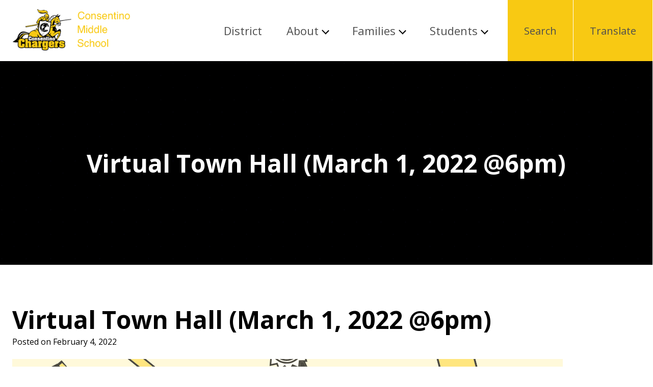

--- FILE ---
content_type: text/html; charset=UTF-8
request_url: https://consentino.haverhill-ps.org/2022/02/04/virtual-town-hall-march-1-2022-6pm/
body_size: 7954
content:

<!doctype html>

  <html class="no-js"  lang="en-US">

	<head>

        <!-- Global site tag (gtag.js) - Google Analytics -->
<script async src="https://www.googletagmanager.com/gtag/js?id=UA-39831962-10"></script>
<script>
  window.dataLayer = window.dataLayer || [];
  function gtag(){dataLayer.push(arguments);}
  gtag('js', new Date());

  gtag('config', 'UA-39831962-10');
</script>

		<meta charset="utf-8">
		<meta name="viewport" content="width=device-width, initial-scale=1.0">		
		<link rel="pingback" href="https://consentino.haverhill-ps.org/xmlrpc.php">

		<title>Virtual Town Hall (March 1, 2022 @6pm) - Dr. Albert B. Consentino Middle School</title>
	<style>img:is([sizes="auto" i], [sizes^="auto," i]) { contain-intrinsic-size: 3000px 1500px }</style>
	
<!-- The SEO Framework by Sybre Waaijer -->
<meta name="robots" content="max-snippet:-1,max-image-preview:standard,max-video-preview:-1" />
<link rel="canonical" href="https://consentino.haverhill-ps.org/2022/02/04/virtual-town-hall-march-1-2022-6pm/" />
<meta property="og:type" content="article" />
<meta property="og:locale" content="en_US" />
<meta property="og:site_name" content="Dr. Albert B. Consentino Middle School" />
<meta property="og:title" content="Virtual Town Hall (March 1, 2022 @6pm)" />
<meta property="og:url" content="https://consentino.haverhill-ps.org/2022/02/04/virtual-town-hall-march-1-2022-6pm/" />
<meta property="og:image" content="https://consentino.haverhill-ps.org/wp-content/uploads/sites/15/2022/02/Virtual-Town-Hall-1-11.png" />
<meta property="article:published_time" content="2022-02-04T19:23:32+00:00" />
<meta property="article:modified_time" content="2022-02-04T19:23:32+00:00" />
<meta name="twitter:card" content="summary_large_image" />
<meta name="twitter:title" content="Virtual Town Hall (March 1, 2022 @6pm)" />
<meta name="twitter:image" content="https://consentino.haverhill-ps.org/wp-content/uploads/sites/15/2022/02/Virtual-Town-Hall-1-11.png" />
<script type="application/ld+json">{"@context":"https://schema.org","@graph":[{"@type":"WebSite","@id":"https://consentino.haverhill-ps.org/#/schema/WebSite","url":"https://consentino.haverhill-ps.org/","name":"Dr. Albert B. Consentino Middle School","description":"Consentino Middle School | Haverhill, MA","inLanguage":"en-US","potentialAction":{"@type":"SearchAction","target":{"@type":"EntryPoint","urlTemplate":"https://consentino.haverhill-ps.org/search/{search_term_string}/"},"query-input":"required name=search_term_string"},"publisher":{"@type":"Organization","@id":"https://consentino.haverhill-ps.org/#/schema/Organization","name":"Dr. Albert B. Consentino Middle School","url":"https://consentino.haverhill-ps.org/","logo":{"@type":"ImageObject","url":"https://consentino.haverhill-ps.org/wp-content/uploads/sites/15/2021/08/cropped-consentinobanner.png","contentUrl":"https://consentino.haverhill-ps.org/wp-content/uploads/sites/15/2021/08/cropped-consentinobanner.png","width":400,"height":100}}},{"@type":"WebPage","@id":"https://consentino.haverhill-ps.org/2022/02/04/virtual-town-hall-march-1-2022-6pm/","url":"https://consentino.haverhill-ps.org/2022/02/04/virtual-town-hall-march-1-2022-6pm/","name":"Virtual Town Hall (March 1, 2022 @6pm) - Dr. Albert B. Consentino Middle School","inLanguage":"en-US","isPartOf":{"@id":"https://consentino.haverhill-ps.org/#/schema/WebSite"},"breadcrumb":{"@type":"BreadcrumbList","@id":"https://consentino.haverhill-ps.org/#/schema/BreadcrumbList","itemListElement":[{"@type":"ListItem","position":1,"item":"https://consentino.haverhill-ps.org/","name":"Dr. Albert B. Consentino Middle School"},{"@type":"ListItem","position":2,"item":"https://consentino.haverhill-ps.org/category/uncategorized/","name":"Category: Uncategorized"},{"@type":"ListItem","position":3,"name":"Virtual Town Hall (March 1, 2022 @6pm)"}]},"potentialAction":{"@type":"ReadAction","target":"https://consentino.haverhill-ps.org/2022/02/04/virtual-town-hall-march-1-2022-6pm/"},"datePublished":"2022-02-04T19:23:32+00:00","dateModified":"2022-02-04T19:23:32+00:00","author":{"@type":"Person","@id":"https://consentino.haverhill-ps.org/#/schema/Person/7c6f905b611f8df21a9edd469556276d","name":"rpoor"}}]}</script>
<!-- / The SEO Framework by Sybre Waaijer | 10.08ms meta | 3.78ms boot -->

<link rel="alternate" type="application/rss+xml" title="Dr. Albert B. Consentino Middle School &raquo; Feed" href="https://consentino.haverhill-ps.org/feed/" />
<link rel="alternate" type="application/rss+xml" title="Dr. Albert B. Consentino Middle School &raquo; Comments Feed" href="https://consentino.haverhill-ps.org/comments/feed/" />
<link rel="alternate" type="text/calendar" title="Dr. Albert B. Consentino Middle School &raquo; iCal Feed" href="https://consentino.haverhill-ps.org/events/?ical=1" />
<link rel="alternate" type="application/rss+xml" title="Dr. Albert B. Consentino Middle School &raquo; Virtual Town Hall (March 1, 2022 @6pm) Comments Feed" href="https://consentino.haverhill-ps.org/2022/02/04/virtual-town-hall-march-1-2022-6pm/feed/" />
<link rel='stylesheet' id='tribe-events-pro-mini-calendar-block-styles-css' href='https://consentino.haverhill-ps.org/wp-content/plugins/events-calendar-pro/build/css/tribe-events-pro-mini-calendar-block.css?ver=7.7.12' type='text/css' media='all' />
<link rel='stylesheet' id='wp-block-library-css' href='https://consentino.haverhill-ps.org/wp-includes/css/dist/block-library/style.min.css?ver=6.8.3' type='text/css' media='all' />
<style id='classic-theme-styles-inline-css' type='text/css'>
/*! This file is auto-generated */
.wp-block-button__link{color:#fff;background-color:#32373c;border-radius:9999px;box-shadow:none;text-decoration:none;padding:calc(.667em + 2px) calc(1.333em + 2px);font-size:1.125em}.wp-block-file__button{background:#32373c;color:#fff;text-decoration:none}
</style>
<style id='global-styles-inline-css' type='text/css'>
:root{--wp--preset--aspect-ratio--square: 1;--wp--preset--aspect-ratio--4-3: 4/3;--wp--preset--aspect-ratio--3-4: 3/4;--wp--preset--aspect-ratio--3-2: 3/2;--wp--preset--aspect-ratio--2-3: 2/3;--wp--preset--aspect-ratio--16-9: 16/9;--wp--preset--aspect-ratio--9-16: 9/16;--wp--preset--color--black: #000000;--wp--preset--color--cyan-bluish-gray: #abb8c3;--wp--preset--color--white: #ffffff;--wp--preset--color--pale-pink: #f78da7;--wp--preset--color--vivid-red: #cf2e2e;--wp--preset--color--luminous-vivid-orange: #ff6900;--wp--preset--color--luminous-vivid-amber: #fcb900;--wp--preset--color--light-green-cyan: #7bdcb5;--wp--preset--color--vivid-green-cyan: #00d084;--wp--preset--color--pale-cyan-blue: #8ed1fc;--wp--preset--color--vivid-cyan-blue: #0693e3;--wp--preset--color--vivid-purple: #9b51e0;--wp--preset--gradient--vivid-cyan-blue-to-vivid-purple: linear-gradient(135deg,rgba(6,147,227,1) 0%,rgb(155,81,224) 100%);--wp--preset--gradient--light-green-cyan-to-vivid-green-cyan: linear-gradient(135deg,rgb(122,220,180) 0%,rgb(0,208,130) 100%);--wp--preset--gradient--luminous-vivid-amber-to-luminous-vivid-orange: linear-gradient(135deg,rgba(252,185,0,1) 0%,rgba(255,105,0,1) 100%);--wp--preset--gradient--luminous-vivid-orange-to-vivid-red: linear-gradient(135deg,rgba(255,105,0,1) 0%,rgb(207,46,46) 100%);--wp--preset--gradient--very-light-gray-to-cyan-bluish-gray: linear-gradient(135deg,rgb(238,238,238) 0%,rgb(169,184,195) 100%);--wp--preset--gradient--cool-to-warm-spectrum: linear-gradient(135deg,rgb(74,234,220) 0%,rgb(151,120,209) 20%,rgb(207,42,186) 40%,rgb(238,44,130) 60%,rgb(251,105,98) 80%,rgb(254,248,76) 100%);--wp--preset--gradient--blush-light-purple: linear-gradient(135deg,rgb(255,206,236) 0%,rgb(152,150,240) 100%);--wp--preset--gradient--blush-bordeaux: linear-gradient(135deg,rgb(254,205,165) 0%,rgb(254,45,45) 50%,rgb(107,0,62) 100%);--wp--preset--gradient--luminous-dusk: linear-gradient(135deg,rgb(255,203,112) 0%,rgb(199,81,192) 50%,rgb(65,88,208) 100%);--wp--preset--gradient--pale-ocean: linear-gradient(135deg,rgb(255,245,203) 0%,rgb(182,227,212) 50%,rgb(51,167,181) 100%);--wp--preset--gradient--electric-grass: linear-gradient(135deg,rgb(202,248,128) 0%,rgb(113,206,126) 100%);--wp--preset--gradient--midnight: linear-gradient(135deg,rgb(2,3,129) 0%,rgb(40,116,252) 100%);--wp--preset--font-size--small: 13px;--wp--preset--font-size--medium: 20px;--wp--preset--font-size--large: 36px;--wp--preset--font-size--x-large: 42px;--wp--preset--spacing--20: 0.44rem;--wp--preset--spacing--30: 0.67rem;--wp--preset--spacing--40: 1rem;--wp--preset--spacing--50: 1.5rem;--wp--preset--spacing--60: 2.25rem;--wp--preset--spacing--70: 3.38rem;--wp--preset--spacing--80: 5.06rem;--wp--preset--shadow--natural: 6px 6px 9px rgba(0, 0, 0, 0.2);--wp--preset--shadow--deep: 12px 12px 50px rgba(0, 0, 0, 0.4);--wp--preset--shadow--sharp: 6px 6px 0px rgba(0, 0, 0, 0.2);--wp--preset--shadow--outlined: 6px 6px 0px -3px rgba(255, 255, 255, 1), 6px 6px rgba(0, 0, 0, 1);--wp--preset--shadow--crisp: 6px 6px 0px rgba(0, 0, 0, 1);}:where(.is-layout-flex){gap: 0.5em;}:where(.is-layout-grid){gap: 0.5em;}body .is-layout-flex{display: flex;}.is-layout-flex{flex-wrap: wrap;align-items: center;}.is-layout-flex > :is(*, div){margin: 0;}body .is-layout-grid{display: grid;}.is-layout-grid > :is(*, div){margin: 0;}:where(.wp-block-columns.is-layout-flex){gap: 2em;}:where(.wp-block-columns.is-layout-grid){gap: 2em;}:where(.wp-block-post-template.is-layout-flex){gap: 1.25em;}:where(.wp-block-post-template.is-layout-grid){gap: 1.25em;}.has-black-color{color: var(--wp--preset--color--black) !important;}.has-cyan-bluish-gray-color{color: var(--wp--preset--color--cyan-bluish-gray) !important;}.has-white-color{color: var(--wp--preset--color--white) !important;}.has-pale-pink-color{color: var(--wp--preset--color--pale-pink) !important;}.has-vivid-red-color{color: var(--wp--preset--color--vivid-red) !important;}.has-luminous-vivid-orange-color{color: var(--wp--preset--color--luminous-vivid-orange) !important;}.has-luminous-vivid-amber-color{color: var(--wp--preset--color--luminous-vivid-amber) !important;}.has-light-green-cyan-color{color: var(--wp--preset--color--light-green-cyan) !important;}.has-vivid-green-cyan-color{color: var(--wp--preset--color--vivid-green-cyan) !important;}.has-pale-cyan-blue-color{color: var(--wp--preset--color--pale-cyan-blue) !important;}.has-vivid-cyan-blue-color{color: var(--wp--preset--color--vivid-cyan-blue) !important;}.has-vivid-purple-color{color: var(--wp--preset--color--vivid-purple) !important;}.has-black-background-color{background-color: var(--wp--preset--color--black) !important;}.has-cyan-bluish-gray-background-color{background-color: var(--wp--preset--color--cyan-bluish-gray) !important;}.has-white-background-color{background-color: var(--wp--preset--color--white) !important;}.has-pale-pink-background-color{background-color: var(--wp--preset--color--pale-pink) !important;}.has-vivid-red-background-color{background-color: var(--wp--preset--color--vivid-red) !important;}.has-luminous-vivid-orange-background-color{background-color: var(--wp--preset--color--luminous-vivid-orange) !important;}.has-luminous-vivid-amber-background-color{background-color: var(--wp--preset--color--luminous-vivid-amber) !important;}.has-light-green-cyan-background-color{background-color: var(--wp--preset--color--light-green-cyan) !important;}.has-vivid-green-cyan-background-color{background-color: var(--wp--preset--color--vivid-green-cyan) !important;}.has-pale-cyan-blue-background-color{background-color: var(--wp--preset--color--pale-cyan-blue) !important;}.has-vivid-cyan-blue-background-color{background-color: var(--wp--preset--color--vivid-cyan-blue) !important;}.has-vivid-purple-background-color{background-color: var(--wp--preset--color--vivid-purple) !important;}.has-black-border-color{border-color: var(--wp--preset--color--black) !important;}.has-cyan-bluish-gray-border-color{border-color: var(--wp--preset--color--cyan-bluish-gray) !important;}.has-white-border-color{border-color: var(--wp--preset--color--white) !important;}.has-pale-pink-border-color{border-color: var(--wp--preset--color--pale-pink) !important;}.has-vivid-red-border-color{border-color: var(--wp--preset--color--vivid-red) !important;}.has-luminous-vivid-orange-border-color{border-color: var(--wp--preset--color--luminous-vivid-orange) !important;}.has-luminous-vivid-amber-border-color{border-color: var(--wp--preset--color--luminous-vivid-amber) !important;}.has-light-green-cyan-border-color{border-color: var(--wp--preset--color--light-green-cyan) !important;}.has-vivid-green-cyan-border-color{border-color: var(--wp--preset--color--vivid-green-cyan) !important;}.has-pale-cyan-blue-border-color{border-color: var(--wp--preset--color--pale-cyan-blue) !important;}.has-vivid-cyan-blue-border-color{border-color: var(--wp--preset--color--vivid-cyan-blue) !important;}.has-vivid-purple-border-color{border-color: var(--wp--preset--color--vivid-purple) !important;}.has-vivid-cyan-blue-to-vivid-purple-gradient-background{background: var(--wp--preset--gradient--vivid-cyan-blue-to-vivid-purple) !important;}.has-light-green-cyan-to-vivid-green-cyan-gradient-background{background: var(--wp--preset--gradient--light-green-cyan-to-vivid-green-cyan) !important;}.has-luminous-vivid-amber-to-luminous-vivid-orange-gradient-background{background: var(--wp--preset--gradient--luminous-vivid-amber-to-luminous-vivid-orange) !important;}.has-luminous-vivid-orange-to-vivid-red-gradient-background{background: var(--wp--preset--gradient--luminous-vivid-orange-to-vivid-red) !important;}.has-very-light-gray-to-cyan-bluish-gray-gradient-background{background: var(--wp--preset--gradient--very-light-gray-to-cyan-bluish-gray) !important;}.has-cool-to-warm-spectrum-gradient-background{background: var(--wp--preset--gradient--cool-to-warm-spectrum) !important;}.has-blush-light-purple-gradient-background{background: var(--wp--preset--gradient--blush-light-purple) !important;}.has-blush-bordeaux-gradient-background{background: var(--wp--preset--gradient--blush-bordeaux) !important;}.has-luminous-dusk-gradient-background{background: var(--wp--preset--gradient--luminous-dusk) !important;}.has-pale-ocean-gradient-background{background: var(--wp--preset--gradient--pale-ocean) !important;}.has-electric-grass-gradient-background{background: var(--wp--preset--gradient--electric-grass) !important;}.has-midnight-gradient-background{background: var(--wp--preset--gradient--midnight) !important;}.has-small-font-size{font-size: var(--wp--preset--font-size--small) !important;}.has-medium-font-size{font-size: var(--wp--preset--font-size--medium) !important;}.has-large-font-size{font-size: var(--wp--preset--font-size--large) !important;}.has-x-large-font-size{font-size: var(--wp--preset--font-size--x-large) !important;}
:where(.wp-block-post-template.is-layout-flex){gap: 1.25em;}:where(.wp-block-post-template.is-layout-grid){gap: 1.25em;}
:where(.wp-block-columns.is-layout-flex){gap: 2em;}:where(.wp-block-columns.is-layout-grid){gap: 2em;}
:root :where(.wp-block-pullquote){font-size: 1.5em;line-height: 1.6;}
</style>
<link rel='stylesheet' id='site-css-css' href='https://consentino.haverhill-ps.org/wp-content/themes/haverhill/assets/styles/theme-styles.css?ver=1639599852' type='text/css' media='all' />
<script type="text/javascript" src="https://consentino.haverhill-ps.org/wp-includes/js/jquery/jquery.min.js?ver=3.7.1" id="jquery-core-js"></script>
<script type="text/javascript" src="https://consentino.haverhill-ps.org/wp-includes/js/jquery/jquery-migrate.min.js?ver=3.4.1" id="jquery-migrate-js"></script>
<link rel="https://api.w.org/" href="https://consentino.haverhill-ps.org/wp-json/" /><link rel="alternate" title="JSON" type="application/json" href="https://consentino.haverhill-ps.org/wp-json/wp/v2/posts/6642" /><link rel="alternate" title="oEmbed (JSON)" type="application/json+oembed" href="https://consentino.haverhill-ps.org/wp-json/oembed/1.0/embed?url=https%3A%2F%2Fconsentino.haverhill-ps.org%2F2022%2F02%2F04%2Fvirtual-town-hall-march-1-2022-6pm%2F" />
<link rel="alternate" title="oEmbed (XML)" type="text/xml+oembed" href="https://consentino.haverhill-ps.org/wp-json/oembed/1.0/embed?url=https%3A%2F%2Fconsentino.haverhill-ps.org%2F2022%2F02%2F04%2Fvirtual-town-hall-march-1-2022-6pm%2F&#038;format=xml" />
<meta name="tec-api-version" content="v1"><meta name="tec-api-origin" content="https://consentino.haverhill-ps.org"><link rel="alternate" href="https://consentino.haverhill-ps.org/wp-json/tribe/events/v1/" />
        <style type="text/css">
		        .icon-menu{
            background: #000000 !important;
        }
        .button,
        .tribe-common .tribe-common-c-btn, .tribe-common a.tribe-common-c-btn {
            background: #0877AA !important;
            color: #fff !important;
            border: none;
        }
        .tribe-events .tribe-events-c-ical__link,
        .tribe-common .tribe-common-c-svgicon {
            border-color: #0877AA !important;
            color: #0877AA !important;
        }
        .tribe-events-cal-links .tribe-events-gcal, .tribe-events-cal-links .tribe-events-ical {
            background-color: #0877AA !important;
            color: #fff !important;
            padding: 1rem;
        }
        .tribe-events .tribe-events-c-ical__link:active, .tribe-events .tribe-events-c-ical__link:focus, .tribe-events .tribe-events-c-ical__link:hover,
        .two-columns.color {
            background: #0877AA !important;
            color: #fff !important;
        }
        .main-navigation-wrapper .main-navigation li.highlight {
            background: #f8c913;
        }
        .update-grid .grid-post .post-image {
            background: #000000 !important;
            border-bottom: 5px solid #f8c913 !important;
        }
        .banner-interior {
            background: url("https://consentino.haverhill-ps.org/wp-content/themes/haverhill/assets/images/hps-triangles.png"), #000000;
        }
        #tribe-events .tribe-events-button, #tribe-events .tribe-events-button:hover, #tribe_events_filters_wrapper input[type=submit], .tribe-events-button, .tribe-events-button.tribe-active:hover, .tribe-events-button.tribe-inactive, .tribe-events-button:hover, .tribe-events-calendar td.tribe-events-present div[id*=tribe-events-daynum-], .tribe-events-calendar td.tribe-events-present div[id*=tribe-events-daynum-]>a {
            background: #0877AA !important;
            color: white !important;
        }
        </style>

	</head>

    <!-- Google tag (gtag.js) -->
    <script async src="https://www.googletagmanager.com/gtag/js?id=G-44ZN232DEY"></script>
    <script>
        window.dataLayer = window.dataLayer || [];
        function gtag(){dataLayer.push(arguments);}
        gtag('js', new Date());

        gtag('config', 'G-44ZN232DEY');
    </script>
			
	<body class="wp-singular post-template-default single single-post postid-6642 single-format-standard wp-custom-logo wp-theme-haverhill tribe-no-js">
				
		<div class="site-wrapper">
			<a class="skip-link screen-reader-text" href="#content">Skip to Content</a>
            <script id="sitewide_alert_template" type="text/html">
                <div class="site-wide-alert-container alert-box" data-alert="">
                    <div class="alert-content container">
                        <p><%= data.title %></p>
                    </div>
                </div>
            </script>

            <div class="drawer search-drawer">
                <div class="container">
                    
<form role="search" id="searchform" class="search-form" method="get" action="https://consentino.haverhill-ps.org/">
    <meta itemprop="target" content="https://consentino.haverhill-ps.org/?s={s}" />
    <label for="search-field" class="screen-reader-text">
        Search for:    </label>
    <input itemprop="query-input" type="search" class="search-field" id="search-field" value="" placeholder="Search &hellip;" name="s" />
    <input class="button" type="submit" value="Search">
</form>
                </div>
            </div>

            <div class="drawer translate-drawer">
                <div class="container">
                    <h2 class="h4">Select a Language</h2>
                    <div class="languages">
                        <div class="gtranslate_wrapper" id="gt-wrapper-15665324"></div>                    </div>
                </div>
            </div>

			<header class="header container no-padding">
								<a class="logo" href="https://consentino.haverhill-ps.org/" rel="home">
                    <img src="https://consentino.haverhill-ps.org/wp-content/uploads/sites/15/2021/08/cropped-consentinobanner.png" alt="Dr. Albert B. Consentino Middle School">                </a>

                <button id="open-menu" class="open-menu">
                    <span class="screen-reader-text">Open Menu</span>
                    <img src="https://consentino.haverhill-ps.org/wp-content/themes/haverhill/assets/images/menu.svg" alt=""/>
                </button>

                <nav class="main-navigation-wrapper" aria-label="Main">
                    <ul id="menu-main-menu-school-navigation" class="main-navigation"><li id="menu-item-5013" class="menu-item menu-item-type-custom menu-item-object-custom menu-item-5013"><a href="https://www.haverhill-ps.org/">District</a></li>
<li id="menu-item-3123" class="menu-item menu-item-type-post_type menu-item-object-page menu-item-has-children menu-item-3123"><a href="#" role="button" aria-expanded="false">About</a>
<ul class="sub-menu">
	<li id="menu-item-9900" class="menu-item menu-item-type-custom menu-item-object-custom menu-item-9900"><a href="https://reportcards.doe.mass.edu/2024/01280100">2024 DESE School Report Card</a></li>
	<li id="menu-item-19888" class="menu-item menu-item-type-custom menu-item-object-custom menu-item-19888"><a href="https://consentino.haverhill-ps.org/events/">Consentino Calendar</a></li>
	<li id="menu-item-4973" class="menu-item menu-item-type-post_type menu-item-object-page menu-item-4973"><a target="_blank" href="https://consentino.haverhill-ps.org/our-team/">Consentino Staff Directory</a></li>
	<li id="menu-item-18681" class="menu-item menu-item-type-custom menu-item-object-custom menu-item-18681"><a href="https://www.haverhill-ps.org/families-right-to-know/">Families&#8217; Right to Know</a></li>
	<li id="menu-item-19157" class="menu-item menu-item-type-post_type menu-item-object-page menu-item-19157"><a href="https://consentino.haverhill-ps.org/school-improvement-plan-2/">School Improvement Plan</a></li>
	<li id="menu-item-19868" class="menu-item menu-item-type-post_type menu-item-object-page menu-item-19868"><a href="https://consentino.haverhill-ps.org/school-parent-compact/">School Parent Compact/Title I</a></li>
</ul>
</li>
<li id="menu-item-9666" class="menu-item menu-item-type-custom menu-item-object-custom menu-item-has-children menu-item-9666"><a href="#" role="button" aria-expanded="false">Families</a>
<ul class="sub-menu">
	<li id="menu-item-18903" class="menu-item menu-item-type-custom menu-item-object-custom menu-item-18903"><a href="https://www.haverhill-ps.org/before-and-after-school-care-2025-2026/">Before and After School Care</a></li>
	<li id="menu-item-19025" class="menu-item menu-item-type-custom menu-item-object-custom menu-item-19025"><a href="https://www.haverhill-ps.org/sped/child-find-notice/">Child Find Notice</a></li>
	<li id="menu-item-19720" class="menu-item menu-item-type-custom menu-item-object-custom menu-item-19720"><a href="https://www.haverhill-ps.org/2025-20226-school-bus-routes/">School Bus Routes</a></li>
	<li id="menu-item-9664" class="menu-item menu-item-type-custom menu-item-object-custom menu-item-9664"><a href="https://haverhill.schoolbrains.com/comm/">Community Portal</a></li>
	<li id="menu-item-19723" class="menu-item menu-item-type-custom menu-item-object-custom menu-item-19723"><a href="https://www.haverhill-ps.org/parents-students/">Links &amp; Resources</a></li>
</ul>
</li>
<li id="menu-item-9667" class="menu-item menu-item-type-custom menu-item-object-custom menu-item-has-children menu-item-9667"><a href="#" role="button" aria-expanded="false">Students</a>
<ul class="sub-menu">
	<li id="menu-item-4987" class="menu-item menu-item-type-custom menu-item-object-custom menu-item-4987"><a target="_blank" href="https://myapps.classlink.com/home">ClassLink LaunchPad</a></li>
	<li id="menu-item-19726" class="menu-item menu-item-type-custom menu-item-object-custom menu-item-19726"><a href="https://www.haverhill-ps.org/school-counseling/">School Counseling</a></li>
	<li id="menu-item-5453" class="menu-item menu-item-type-custom menu-item-object-custom menu-item-5453"><a href="https://www.haverhill-ps.org/hps-student-handbook/">Student Handbook</a></li>
</ul>
</li>
<li id="menu-item-4954" class="right highlight open-search menu-item menu-item-type-custom menu-item-object-custom menu-item-4954"><a href="#">Search</a></li>
<li id="menu-item-4955" class="right highlight open-translate menu-item menu-item-type-custom menu-item-object-custom menu-item-4955"><a href="#">Translate</a></li>
</ul>                </nav>
                
			</header> 

            <div id="alert_container"></div>
                        
           





	<div id="content">

        
        <div class="banner-interior" style="">
            <div class="container">
                <h1 class="page-title">Virtual Town Hall (March 1, 2022 @6pm)</h1>
            </div>
        </div>

	
		<div class="inner-content container">
	
		    <div class="main-content">
				
				
			    	
<article id="post-6642" class="post-6642 post type-post status-publish format-standard hentry category-uncategorized" itemscope itemtype="http://schema.org/WebPage">
	<header>
        <h1 class="page-title">Virtual Town Hall (March 1, 2022 @6pm)</h1>
        <p class="byline">Posted on February 4, 2022    </header>
    <section class="entry-content" itemprop="articleBody">
	    <p><a href="https://consentino.haverhill-ps.org/wp-content/uploads/sites/15/2022/02/Virtual-Town-Hall-1-11.png"><img fetchpriority="high" decoding="async" class="alignleft size-full wp-image-6644" src="https://consentino.haverhill-ps.org/wp-content/uploads/sites/15/2022/02/Virtual-Town-Hall-1-11.png" alt="" width="1080" height="1080" srcset="https://consentino.haverhill-ps.org/wp-content/uploads/sites/15/2022/02/Virtual-Town-Hall-1-11.png 1080w, https://consentino.haverhill-ps.org/wp-content/uploads/sites/15/2022/02/Virtual-Town-Hall-1-11-300x300.png 300w, https://consentino.haverhill-ps.org/wp-content/uploads/sites/15/2022/02/Virtual-Town-Hall-1-11-1024x1024.png 1024w, https://consentino.haverhill-ps.org/wp-content/uploads/sites/15/2022/02/Virtual-Town-Hall-1-11-150x150.png 150w, https://consentino.haverhill-ps.org/wp-content/uploads/sites/15/2022/02/Virtual-Town-Hall-1-11-768x768.png 768w, https://consentino.haverhill-ps.org/wp-content/uploads/sites/15/2022/02/Virtual-Town-Hall-1-11-125x125.png 125w" sizes="(max-width: 1080px) 100vw, 1080px" /></a></p>
<p><a href="https://consentino.haverhill-ps.org/wp-content/uploads/sites/15/2022/02/Spanish-Virtual-Town-Hall1.png"><img decoding="async" class="alignleft size-full wp-image-6643" src="https://consentino.haverhill-ps.org/wp-content/uploads/sites/15/2022/02/Spanish-Virtual-Town-Hall1.png" alt="" width="1080" height="1080" srcset="https://consentino.haverhill-ps.org/wp-content/uploads/sites/15/2022/02/Spanish-Virtual-Town-Hall1.png 1080w, https://consentino.haverhill-ps.org/wp-content/uploads/sites/15/2022/02/Spanish-Virtual-Town-Hall1-300x300.png 300w, https://consentino.haverhill-ps.org/wp-content/uploads/sites/15/2022/02/Spanish-Virtual-Town-Hall1-1024x1024.png 1024w, https://consentino.haverhill-ps.org/wp-content/uploads/sites/15/2022/02/Spanish-Virtual-Town-Hall1-150x150.png 150w, https://consentino.haverhill-ps.org/wp-content/uploads/sites/15/2022/02/Spanish-Virtual-Town-Hall1-768x768.png 768w, https://consentino.haverhill-ps.org/wp-content/uploads/sites/15/2022/02/Spanish-Virtual-Town-Hall1-125x125.png 125w" sizes="(max-width: 1080px) 100vw, 1080px" /></a></p>
<p>&nbsp;</p>
	</section> <!-- end article section -->
					
</article> <!-- end article -->			    
			    							
			    					
            </div> <!-- end #main -->
		    
		</div> <!-- end #inner-content -->

	</div> <!-- end #content -->

					
				<footer class="footer" role="contentinfo">
					
					<div class="upper-footer  container">
						
						<nav>
							<ul id="menu-footer-menu" class="menu"><li id="menu-item-19871" class="menu-item menu-item-type-post_type menu-item-object-page menu-item-19871"><a href="https://consentino.haverhill-ps.org/our-team/">Consentino Staff Directory</a></li>
</ul>						</nav>

                        <div class="contact">
                            <p>
                                <img src="https://consentino.haverhill-ps.org/wp-content/themes/haverhill/assets/images/hps-logo-outline.svg" alt="Haverhill logo" />
                                Haverhill Public Schools<br/>
                                4 Summer St., Room 104<br/>
                                Haverhill, MA 01830<br/>
                                (978) 374-3400<br/>
                            </p>
                            <div class="social-icons">
                                                                                                    <div class="social-icon-wrapper">
                                        <a href="https://www.facebook.com/ABCChargers/"><i class="fab fa-facebook-f"></i><span class="screen-reader-text">Facebook</span></a>									
                                    </div>
                                                                                                    <div class="social-icon-wrapper">
                                        <a href="https://www.instagram.com/abc_chargers/?hl=en"><i class="fab fa-instagram"></i><span class="screen-reader-text">Instagram</span></a>									
                                    </div>
                                	
                                                                                            </div>
                        </div>
					
				
					</div> <!-- end .inner-footer -->

                    <div class="lower-footer container">
                        <p class="source-org copyright">Copyright &copy; 2026 Dr. Albert B. Consentino Middle School. All Rights Reserved.</p>
                        <p class="small"><a href="/wp-admin/">Website Login</a> • <a href="https://home.haverhill-ps.org/">HPS Launchpad</a></p>
                    </div>
				
				</footer> <!-- end .footer -->
			
			</div>  <!-- end .site-wrapper -->
							
		<script type="speculationrules">
{"prefetch":[{"source":"document","where":{"and":[{"href_matches":"\/*"},{"not":{"href_matches":["\/wp-*.php","\/wp-admin\/*","\/wp-content\/uploads\/sites\/15\/*","\/wp-content\/*","\/wp-content\/plugins\/*","\/wp-content\/themes\/haverhill\/*","\/*\\?(.+)"]}},{"not":{"selector_matches":"a[rel~=\"nofollow\"]"}},{"not":{"selector_matches":".no-prefetch, .no-prefetch a"}}]},"eagerness":"conservative"}]}
</script>
		<script>
		( function ( body ) {
			'use strict';
			body.className = body.className.replace( /\btribe-no-js\b/, 'tribe-js' );
		} )( document.body );
		</script>
		<script> /* <![CDATA[ */var tribe_l10n_datatables = {"aria":{"sort_ascending":": activate to sort column ascending","sort_descending":": activate to sort column descending"},"length_menu":"Show _MENU_ entries","empty_table":"No data available in table","info":"Showing _START_ to _END_ of _TOTAL_ entries","info_empty":"Showing 0 to 0 of 0 entries","info_filtered":"(filtered from _MAX_ total entries)","zero_records":"No matching records found","search":"Search:","all_selected_text":"All items on this page were selected. ","select_all_link":"Select all pages","clear_selection":"Clear Selection.","pagination":{"all":"All","next":"Next","previous":"Previous"},"select":{"rows":{"0":"","_":": Selected %d rows","1":": Selected 1 row"}},"datepicker":{"dayNames":["Sunday","Monday","Tuesday","Wednesday","Thursday","Friday","Saturday"],"dayNamesShort":["Sun","Mon","Tue","Wed","Thu","Fri","Sat"],"dayNamesMin":["S","M","T","W","T","F","S"],"monthNames":["January","February","March","April","May","June","July","August","September","October","November","December"],"monthNamesShort":["January","February","March","April","May","June","July","August","September","October","November","December"],"monthNamesMin":["Jan","Feb","Mar","Apr","May","Jun","Jul","Aug","Sep","Oct","Nov","Dec"],"nextText":"Next","prevText":"Prev","currentText":"Today","closeText":"Done","today":"Today","clear":"Clear"}};/* ]]> */ </script><script type="text/javascript" src="https://consentino.haverhill-ps.org/wp-content/plugins/the-events-calendar/common/build/js/user-agent.js?ver=da75d0bdea6dde3898df" id="tec-user-agent-js"></script>
<script type="text/javascript" src="https://consentino.haverhill-ps.org/wp-content/plugins/page-links-to/dist/new-tab.js?ver=3.3.7" id="page-links-to-js"></script>
<script src='https://consentino.haverhill-ps.org/wp-content/plugins/the-events-calendar/common/build/js/underscore-before.js'></script>
<script type="text/javascript" src="https://consentino.haverhill-ps.org/wp-includes/js/underscore.min.js?ver=1.13.7" id="underscore-js"></script>
<script src='https://consentino.haverhill-ps.org/wp-content/plugins/the-events-calendar/common/build/js/underscore-after.js'></script>
<script type="text/javascript" id="wp-util-js-extra">
/* <![CDATA[ */
var _wpUtilSettings = {"ajax":{"url":"\/wp-admin\/admin-ajax.php"}};
/* ]]> */
</script>
<script type="text/javascript" src="https://consentino.haverhill-ps.org/wp-includes/js/wp-util.min.js?ver=6.8.3" id="wp-util-js"></script>
<script type="text/javascript" src="https://consentino.haverhill-ps.org/wp-content/themes/haverhill/assets/scripts/theme-scripts.js?ver=1639599852" id="site-js-js"></script>
<script type="text/javascript" src="https://consentino.haverhill-ps.org/wp-includes/js/comment-reply.min.js?ver=6.8.3" id="comment-reply-js" async="async" data-wp-strategy="async"></script>
<script type="text/javascript" id="gt_widget_script_15665324-js-before">
/* <![CDATA[ */
window.gtranslateSettings = /* document.write */ window.gtranslateSettings || {};window.gtranslateSettings['15665324'] = {"default_language":"en","languages":["en","ar","ht","pt","es","vi"],"dropdown_languages":["af","sq","am","ar","hy","az","eu","be","bn","bs","bg","ca","ceb","ny","zh-CN","zh-TW","co","hr","cs","da","nl","en","eo","et","tl","fi","fr","fy","gl","ka","de","el","gu","ht","ha","haw","iw","hi","hmn","hu","is","ig","id","ga","it","ja","jw","kn","kk","km","ko","ku","ky","lo","la","lv","lt","lb","mk","mg","ms","ml","mt","mi","mr","mn","my","ne","no","ps","fa","pl","pt","pa","ro","ru","sm","gd","sr","st","sn","sd","si","sk","sl","so","es","su","sw","sv","tg","ta","te","th","tr","uk","ur","uz","vi","cy","xh","yi","yo","zu"],"url_structure":"none","add_new_line":1,"flag_style":"2d","flag_size":24,"wrapper_selector":"#gt-wrapper-15665324","alt_flags":{"en":"usa","es":"mexico"},"horizontal_position":"inline","flags_location":"\/wp-content\/plugins\/gtranslate\/flags\/"};
/* ]]> */
</script><script src="https://consentino.haverhill-ps.org/wp-content/plugins/gtranslate/js/fd.js?ver=6.8.3" data-no-optimize="1" data-no-minify="1" data-gt-orig-url="/2022/02/04/virtual-town-hall-march-1-2022-6pm/" data-gt-orig-domain="consentino.haverhill-ps.org" data-gt-widget-id="15665324" defer></script>        <script>
            window.alert_blog_url = 'www.haverhill-ps.org';
            window.alert_blog_current = 15;
        </script>
        		
	</body>
	
</html> <!-- end page -->